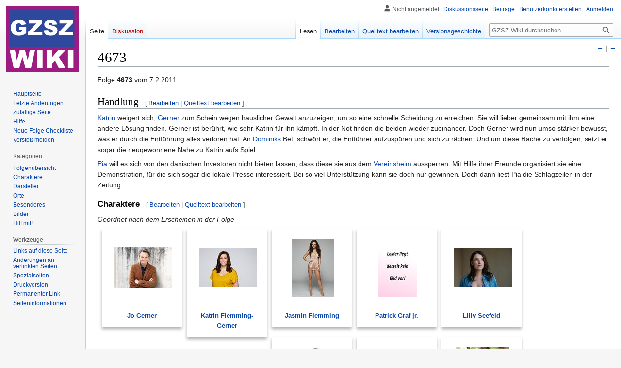

--- FILE ---
content_type: text/html; charset=UTF-8
request_url: https://www.gzsz-wiki.de/wiki/4673
body_size: 8539
content:
<!DOCTYPE html>
<html class="client-nojs" lang="de" dir="ltr">
<head>
<meta charset="UTF-8"/>
<title>4673 - GZSZ Wiki | Gute Zeiten, Schlechte Zeiten</title>
<script>document.documentElement.className="client-js";RLCONF={"wgBreakFrames":false,"wgSeparatorTransformTable":[",\t.",".\t,"],"wgDigitTransformTable":["",""],"wgDefaultDateFormat":"dmy","wgMonthNames":["","Januar","Februar","März","April","Mai","Juni","Juli","August","September","Oktober","November","Dezember"],"wgRequestId":"8058e26e9320ec01358131ac","wgCSPNonce":false,"wgCanonicalNamespace":"","wgCanonicalSpecialPageName":false,"wgNamespaceNumber":0,"wgPageName":"4673","wgTitle":"4673","wgCurRevisionId":68265,"wgRevisionId":68265,"wgArticleId":8589,"wgIsArticle":true,"wgIsRedirect":false,"wgAction":"view","wgUserName":null,"wgUserGroups":["*"],"wgCategories":["Seiten mit defekten Dateilinks","Chronik","Februar 2011","Jahr 2011"],"wgPageContentLanguage":"de","wgPageContentModel":"wikitext","wgRelevantPageName":"4673","wgRelevantArticleId":8589,"wgIsProbablyEditable":true,"wgRelevantPageIsProbablyEditable":true,"wgRestrictionEdit":[],"wgRestrictionMove":[],"wgVisualEditor":{
"pageLanguageCode":"de","pageLanguageDir":"ltr","pageVariantFallbacks":"de"},"wgMFDisplayWikibaseDescriptions":{"search":false,"watchlist":false,"tagline":false},"wgVector2022PreviewPages":[],"wgEditSubmitButtonLabelPublish":false};RLSTATE={"site.styles":"ready","user.styles":"ready","user":"ready","user.options":"loading","mediawiki.page.gallery.styles":"ready","skins.vector.styles.legacy":"ready","ext.visualEditor.desktopArticleTarget.noscript":"ready"};RLPAGEMODULES=["site","mediawiki.page.ready","skins.vector.legacy.js","ext.visualEditor.desktopArticleTarget.init","ext.visualEditor.targetLoader"];</script>
<script>(RLQ=window.RLQ||[]).push(function(){mw.loader.implement("user.options@12s5i",function($,jQuery,require,module){mw.user.tokens.set({"patrolToken":"+\\","watchToken":"+\\","csrfToken":"+\\"});});});</script>
<link rel="stylesheet" href="/load.php?lang=de&amp;modules=ext.visualEditor.desktopArticleTarget.noscript%7Cmediawiki.page.gallery.styles%7Cskins.vector.styles.legacy&amp;only=styles&amp;skin=vector"/>
<script async="" src="/load.php?lang=de&amp;modules=startup&amp;only=scripts&amp;raw=1&amp;skin=vector"></script>
<meta name="ResourceLoaderDynamicStyles" content=""/>
<link rel="stylesheet" href="/load.php?lang=de&amp;modules=site.styles&amp;only=styles&amp;skin=vector"/>
<meta name="generator" content="MediaWiki 1.40.0"/>
<meta name="robots" content="max-image-preview:standard"/>
<meta name="format-detection" content="telephone=no"/>
<meta name="twitter:card" content="summary_large_image"/>
<meta name="viewport" content="width=1000"/>
<link rel="alternate" type="application/x-wiki" title="Bearbeiten" href="/index.php?title=4673&amp;action=edit"/>
<link rel="icon" href="/favicon.ico"/>
<link rel="search" type="application/opensearchdescription+xml" href="/opensearch_desc.php" title="GZSZ Wiki (de)"/>
<link rel="EditURI" type="application/rsd+xml" href="https://gzsz-wiki.de/api.php?action=rsd"/>
<link rel="canonical" href="https://gzsz-wiki.de/wiki/4673"/>
<link rel="license" href="/wiki/GZSZ_Wiki:Urheberrecht"/>
<link rel="alternate" type="application/atom+xml" title="Atom-Feed für „GZSZ Wiki“" href="/index.php?title=Spezial:Letzte_%C3%84nderungen&amp;feed=atom"/>
<meta property="og:title" content="4673"/>
<meta property="og:site_name" content="GZSZ Wiki"/>
<meta property="og:url" content="https://gzsz-wiki.de/wiki/4673"/>
<meta property="og:image" content="https://gzsz-wiki.de/images/gzsz.png"/>
<meta property="article:modified_time" content="2016-06-16T15:47:56Z"/>
<meta property="article:published_time" content="2016-06-16T15:47:56Z"/>
<script type="application/ld+json">{"@context":"http:\/\/schema.org","@type":"Article","name":"4673 - GZSZ Wiki | Gute Zeiten, Schlechte Zeiten","headline":"4673 - GZSZ Wiki | Gute Zeiten, Schlechte Zeiten","mainEntityOfPage":"<span class=\"mw-page-title-main\">4673<\/span>","identifier":"https:\/\/gzsz-wiki.de\/wiki\/4673","url":"https:\/\/gzsz-wiki.de\/wiki\/4673","dateModified":"2016-06-16T15:47:56Z","datePublished":"2016-06-16T15:47:56Z","image":{"@type":"ImageObject","url":"https:\/\/gzsz-wiki.de\/images\/gzsz.png"},"author":{"@type":"Organization","name":"GZSZ Wiki","url":"https:\/\/gzsz-wiki.de","logo":{"@type":"ImageObject","url":"https:\/\/gzsz-wiki.de\/images\/gzsz.png","caption":"GZSZ Wiki"}},"publisher":{"@type":"Organization","name":"GZSZ Wiki","url":"https:\/\/gzsz-wiki.de","logo":{"@type":"ImageObject","url":"https:\/\/gzsz-wiki.de\/images\/gzsz.png","caption":"GZSZ Wiki"}},"potentialAction":{"@type":"SearchAction","target":"https:\/\/gzsz-wiki.de\/index.php?title=Spezial:Search&search={search_term}","query-input":"required name=search_term"}}</script>
</head>
<body class="skin-vector-legacy mediawiki ltr sitedir-ltr mw-hide-empty-elt ns-0 ns-subject mw-editable page-4673 rootpage-4673 skin-vector action-view"><div id="mw-page-base" class="noprint"></div>
<div id="mw-head-base" class="noprint"></div>
<div id="content" class="mw-body" role="main">
	<a id="top"></a>
	<div id="siteNotice"></div>
	<div class="mw-indicators">
	</div>
	<h1 id="firstHeading" class="firstHeading mw-first-heading"><span class="mw-page-title-main">4673</span></h1>
	<div id="bodyContent" class="vector-body">
		<div id="siteSub" class="noprint">Aus GZSZ Wiki</div>
		<div id="contentSub"><div id="mw-content-subtitle"></div></div>
		<div id="contentSub2"></div>
		
		<div id="jump-to-nav"></div>
		<a class="mw-jump-link" href="#mw-head">Zur Navigation springen</a>
		<a class="mw-jump-link" href="#searchInput">Zur Suche springen</a>
		<div id="mw-content-text" class="mw-body-content mw-content-ltr" lang="de" dir="ltr"><div class="mw-parser-output"><p>Folge <b>4673</b> vom 7.2.2011
</p>
<h2><span class="mw-headline" id="Handlung">Handlung</span><span class="mw-editsection"><span class="mw-editsection-bracket">[</span><a href="/index.php?title=4673&amp;veaction=edit&amp;section=1" class="mw-editsection-visualeditor" title="Abschnitt bearbeiten: Handlung">Bearbeiten</a><span class="mw-editsection-divider"> | </span><a href="/index.php?title=4673&amp;action=edit&amp;section=1" title="Abschnitt bearbeiten: Handlung">Quelltext bearbeiten</a><span class="mw-editsection-bracket">]</span></span></h2>
<p><a href="/wiki/Katrin" class="mw-redirect" title="Katrin">Katrin</a> weigert sich, <a href="/wiki/Jo" class="mw-redirect" title="Jo">Gerner</a> zum Schein wegen häuslicher Gewalt anzuzeigen, um so eine schnelle Scheidung zu erreichen. Sie will lieber gemeinsam mit ihm eine andere Lösung finden. Gerner ist berührt, wie sehr Katrin für ihn kämpft. In der Not finden die beiden wieder zueinander. Doch Gerner wird nun umso stärker bewusst, was er durch die Entführung alles verloren hat. An <a href="/wiki/Dominik" class="mw-redirect" title="Dominik">Dominiks</a> Bett schwört er, die Entführer aufzuspüren und sich zu rächen. Und um diese Rache zu verfolgen, setzt er sogar die neugewonnene Nähe zu Katrin aufs Spiel. 
</p><p><a href="/wiki/Pia" class="mw-redirect" title="Pia">Pia</a> will es sich von den dänischen Investoren nicht bieten lassen, dass diese sie aus dem <a href="/wiki/Vereinsheim" title="Vereinsheim">Vereinsheim</a> aussperren. Mit Hilfe ihrer Freunde organisiert sie eine Demonstration, für die sich sogar die lokale Presse interessiert. Bei so viel Unterstützung kann sie doch nur gewinnen. Doch dann liest Pia die Schlagzeilen in der Zeitung.
</p>
<h3><span class="mw-headline" id="Charaktere">Charaktere</span><span class="mw-editsection"><span class="mw-editsection-bracket">[</span><a href="/index.php?title=4673&amp;veaction=edit&amp;section=2" class="mw-editsection-visualeditor" title="Abschnitt bearbeiten: Charaktere">Bearbeiten</a><span class="mw-editsection-divider"> | </span><a href="/index.php?title=4673&amp;action=edit&amp;section=2" title="Abschnitt bearbeiten: Charaktere">Quelltext bearbeiten</a><span class="mw-editsection-bracket">]</span></span></h3>
<p><i>Geordnet nach dem Erscheinen in der Folge</i>
</p>
<ul class="gallery mw-gallery-traditional">
		<li class="gallerybox" style="width: 155px">
			<div class="thumb" style="width: 150px; height: 150px;"><span typeof="mw:File"><a href="/wiki/Datei:Wolfgang_Bahro.jpg" class="mw-file-description" title="Jo Gerner"><img alt="Jo Gerner" src="/images/thumb/b/b5/Wolfgang_Bahro.jpg/120px-Wolfgang_Bahro.jpg" decoding="async" width="120" height="85" srcset="/images/thumb/b/b5/Wolfgang_Bahro.jpg/180px-Wolfgang_Bahro.jpg 1.5x, /images/thumb/b/b5/Wolfgang_Bahro.jpg/240px-Wolfgang_Bahro.jpg 2x" /></a></span></div>
			<div class="gallerytext">
<p><b><a href="/wiki/Jo_Gerner" title="Jo Gerner">Jo Gerner</a></b>
</p>
			</div>
		</li>
		<li class="gallerybox" style="width: 155px">
			<div class="thumb" style="width: 150px; height: 150px;"><span typeof="mw:File"><a href="/wiki/Datei:Ulrike_Frank.jpg" class="mw-file-description" title="Katrin Flemming-Gerner"><img alt="Katrin Flemming-Gerner" src="/images/thumb/d/df/Ulrike_Frank.jpg/120px-Ulrike_Frank.jpg" decoding="async" width="120" height="80" srcset="/images/thumb/d/df/Ulrike_Frank.jpg/180px-Ulrike_Frank.jpg 1.5x, /images/thumb/d/df/Ulrike_Frank.jpg/240px-Ulrike_Frank.jpg 2x" /></a></span></div>
			<div class="gallerytext">
<p><b><a href="/wiki/Katrin_Flemming-Gerner" class="mw-redirect" title="Katrin Flemming-Gerner">Katrin Flemming-Gerner</a></b>
</p>
			</div>
		</li>
		<li class="gallerybox" style="width: 155px">
			<div class="thumb" style="width: 150px; height: 150px;"><span typeof="mw:File"><a href="/wiki/Datei:Janina_Uhse.jpg" class="mw-file-description" title="Jasmin Flemming"><img alt="Jasmin Flemming" src="/images/thumb/5/57/Janina_Uhse.jpg/86px-Janina_Uhse.jpg" decoding="async" width="86" height="120" srcset="/images/thumb/5/57/Janina_Uhse.jpg/129px-Janina_Uhse.jpg 1.5x, /images/thumb/5/57/Janina_Uhse.jpg/172px-Janina_Uhse.jpg 2x" /></a></span></div>
			<div class="gallerytext">
<p><b><a href="/wiki/Jasmin_Flemming" title="Jasmin Flemming">Jasmin Flemming</a></b>
</p>
			</div>
		</li>
		<li class="gallerybox" style="width: 155px">
			<div class="thumb" style="width: 150px; height: 150px;"><span typeof="mw:File"><a href="/wiki/Datei:Bjoern_Harras.jpg" class="mw-file-description" title="Patrick Graf jr."><img alt="Patrick Graf jr." src="/images/thumb/0/0b/Bjoern_Harras.jpg/80px-Bjoern_Harras.jpg" decoding="async" width="80" height="120" srcset="/images/thumb/0/0b/Bjoern_Harras.jpg/120px-Bjoern_Harras.jpg 1.5x, /images/thumb/0/0b/Bjoern_Harras.jpg/160px-Bjoern_Harras.jpg 2x" /></a></span></div>
			<div class="gallerytext">
<p><b><a href="/wiki/Patrick_Graf_jr." class="mw-redirect" title="Patrick Graf jr.">Patrick Graf jr.</a></b>
</p>
			</div>
		</li>
		<li class="gallerybox" style="width: 155px">
			<div class="thumb" style="width: 150px; height: 150px;"><span typeof="mw:File"><a href="/wiki/Datei:Iris_Mareike_Steen.jpg" class="mw-file-description" title="Lilly Seefeld"><img alt="Lilly Seefeld" src="/images/thumb/8/8e/Iris_Mareike_Steen.jpg/120px-Iris_Mareike_Steen.jpg" decoding="async" width="120" height="80" srcset="/images/thumb/8/8e/Iris_Mareike_Steen.jpg/180px-Iris_Mareike_Steen.jpg 1.5x, /images/thumb/8/8e/Iris_Mareike_Steen.jpg/240px-Iris_Mareike_Steen.jpg 2x" /></a></span></div>
			<div class="gallerytext">
<p><b><a href="/wiki/Lilly_Seefeld" title="Lilly Seefeld">Lilly Seefeld</a></b>
</p>
			</div>
		</li>
		<li class="gallerybox" style="width: 155px">
			<div class="thumb" style="width: 150px; height: 150px;"><span typeof="mw:File"><a href="/wiki/Datei:Senta-Sofia_Delliponti.jpg" class="mw-file-description" title="Tanja Seefeld"><img alt="Tanja Seefeld" src="/images/thumb/9/90/Senta-Sofia_Delliponti.jpg/76px-Senta-Sofia_Delliponti.jpg" decoding="async" width="76" height="120" srcset="/images/thumb/9/90/Senta-Sofia_Delliponti.jpg/114px-Senta-Sofia_Delliponti.jpg 1.5x, /images/thumb/9/90/Senta-Sofia_Delliponti.jpg/152px-Senta-Sofia_Delliponti.jpg 2x" /></a></span></div>
			<div class="gallerytext">
<p><b><a href="/wiki/Tanja_Seefeld" title="Tanja Seefeld">Tanja Seefeld</a></b>
</p>
			</div>
		</li>
		<li class="gallerybox" style="width: 155px">
			<div class="thumb" style="width: 150px; height: 150px;"><span typeof="mw:File"><a href="/wiki/Datei:Felix_von_Jascheroff.jpg" class="mw-file-description" title="John Bachmann"><img alt="John Bachmann" src="/images/thumb/a/a9/Felix_von_Jascheroff.jpg/120px-Felix_von_Jascheroff.jpg" decoding="async" width="120" height="87" srcset="/images/thumb/a/a9/Felix_von_Jascheroff.jpg/180px-Felix_von_Jascheroff.jpg 1.5x, /images/thumb/a/a9/Felix_von_Jascheroff.jpg/240px-Felix_von_Jascheroff.jpg 2x" /></a></span></div>
			<div class="gallerytext">
<p><b><a href="/wiki/John_Bachmann" title="John Bachmann">John Bachmann</a></b>
</p>
			</div>
		</li>
		<li class="gallerybox" style="width: 155px">
			<div class="thumb" style="width: 150px; height: 150px;"><span typeof="mw:File"><a href="/wiki/Datei:Isabell_Horn.jpg" class="mw-file-description" title="Pia Koch"><img alt="Pia Koch" src="/images/thumb/5/57/Isabell_Horn.jpg/110px-Isabell_Horn.jpg" decoding="async" width="110" height="120" srcset="/images/thumb/5/57/Isabell_Horn.jpg/165px-Isabell_Horn.jpg 1.5x, /images/thumb/5/57/Isabell_Horn.jpg/220px-Isabell_Horn.jpg 2x" /></a></span></div>
			<div class="gallerytext">
<p><b><a href="/wiki/Pia_Koch" title="Pia Koch">Pia Koch</a></b>
</p>
			</div>
		</li>
		<li class="gallerybox" style="width: 155px">
			<div class="thumb" style="width: 150px; height: 150px;"><span typeof="mw:File"><a href="/wiki/Datei:Susan_Sideropoulos.jpg" class="mw-file-description" title="Verena Koch"><img alt="Verena Koch" src="/images/thumb/8/86/Susan_Sideropoulos.jpg/80px-Susan_Sideropoulos.jpg" decoding="async" width="80" height="120" srcset="/images/thumb/8/86/Susan_Sideropoulos.jpg/120px-Susan_Sideropoulos.jpg 1.5x, /images/thumb/8/86/Susan_Sideropoulos.jpg/160px-Susan_Sideropoulos.jpg 2x" /></a></span></div>
			<div class="gallerytext">
<p><b><a href="/wiki/Verena_Koch" class="mw-redirect" title="Verena Koch">Verena Koch</a></b>
</p>
			</div>
		</li>
		<li class="gallerybox" style="width: 155px">
			<div class="thumb" style="width: 150px; height: 150px;"><span typeof="mw:File"><a href="/wiki/Datei:Thomas_Drechsel.jpg" class="mw-file-description" title="Max Krüger"><img alt="Max Krüger" src="/images/thumb/a/aa/Thomas_Drechsel.jpg/89px-Thomas_Drechsel.jpg" decoding="async" width="89" height="120" srcset="/images/thumb/a/aa/Thomas_Drechsel.jpg/134px-Thomas_Drechsel.jpg 1.5x, /images/thumb/a/aa/Thomas_Drechsel.jpg/179px-Thomas_Drechsel.jpg 2x" /></a></span></div>
			<div class="gallerytext">
<p><b><a href="/wiki/Max_Kr%C3%BCger" title="Max Krüger">Max Krüger</a></b>
</p>
			</div>
		</li>
		<li class="gallerybox" style="width: 155px">
			<div class="thumb" style="width: 150px; height: 150px;"><span typeof="mw:File"><a href="/wiki/Datei:Eva_Mona_Rodekirchen.jpg" class="mw-file-description" title="Maren Seefeld"><img alt="Maren Seefeld" src="/images/thumb/4/4e/Eva_Mona_Rodekirchen.jpg/120px-Eva_Mona_Rodekirchen.jpg" decoding="async" width="120" height="80" srcset="/images/thumb/4/4e/Eva_Mona_Rodekirchen.jpg/180px-Eva_Mona_Rodekirchen.jpg 1.5x, /images/thumb/4/4e/Eva_Mona_Rodekirchen.jpg/240px-Eva_Mona_Rodekirchen.jpg 2x" /></a></span></div>
			<div class="gallerytext">
<p><b><a href="/wiki/Maren_Seefeld" title="Maren Seefeld">Maren Seefeld</a></b>
</p>
			</div>
		</li>
		<li class="gallerybox" style="width: 155px">
			<div class="thumb" style="width: 150px; height: 150px;"><span typeof="mw:File"><a href="/wiki/Datei:Clemens_Loehr.jpg" class="mw-file-description" title="Alexander Cöster"><img alt="Alexander Cöster" src="/images/thumb/b/b8/Clemens_Loehr.jpg/89px-Clemens_Loehr.jpg" decoding="async" width="89" height="120" srcset="/images/thumb/b/b8/Clemens_Loehr.jpg/134px-Clemens_Loehr.jpg 1.5x, /images/thumb/b/b8/Clemens_Loehr.jpg/179px-Clemens_Loehr.jpg 2x" /></a></span></div>
			<div class="gallerytext">
<p><b><a href="/wiki/Alexander_C%C3%B6ster" class="mw-redirect" title="Alexander Cöster">Alexander Cöster</a></b>
</p>
			</div>
		</li>
		<li class="gallerybox" style="width: 155px">
			<div class="thumb" style="width: 150px; height: 150px;"><span typeof="mw:File"><a href="/wiki/Datei:Raul_Richter.jpg" class="mw-file-description" title="Dominik Gundlach"><img alt="Dominik Gundlach" src="/images/thumb/b/b1/Raul_Richter.jpg/82px-Raul_Richter.jpg" decoding="async" width="82" height="120" srcset="/images/thumb/b/b1/Raul_Richter.jpg/123px-Raul_Richter.jpg 1.5x, /images/thumb/b/b1/Raul_Richter.jpg/164px-Raul_Richter.jpg 2x" /></a></span></div>
			<div class="gallerytext">
<p><b><a href="/wiki/Dominik_Gundlach" class="mw-redirect" title="Dominik Gundlach">Dominik Gundlach</a></b>
</p>
			</div>
		</li>
		<li class="gallerybox" style="width: 155px">
			<div class="thumb" style="height: 150px;"><span typeof="mw:Error mw:File"><a href="/index.php?title=Spezial:Hochladen&amp;wpDestFile=Martin_Schmidt" class="new" title="Datei:Martin Schmidt"><span class="mw-broken-media" data-width="120" data-height="120">Martin Schmidt</span></a></span></div>
			<div class="gallerytext">
<p><b>Martin Schmidt</b>
</p>
			</div>
		</li>
		<li class="gallerybox" style="width: 155px">
			<div class="thumb" style="width: 150px; height: 150px;"><span typeof="mw:File"><a href="/wiki/Datei:Anne_Menden.jpg" class="mw-file-description" title="Emily Höfer"><img alt="Emily Höfer" src="/images/thumb/b/bb/Anne_Menden.jpg/120px-Anne_Menden.jpg" decoding="async" width="120" height="80" srcset="/images/thumb/b/bb/Anne_Menden.jpg/180px-Anne_Menden.jpg 1.5x, /images/thumb/b/bb/Anne_Menden.jpg/240px-Anne_Menden.jpg 2x" /></a></span></div>
			<div class="gallerytext">
<p><b><a href="/wiki/Emily_H%C3%B6fer" class="mw-redirect" title="Emily Höfer">Emily Höfer</a></b>
</p>
			</div>
		</li>
		<li class="gallerybox" style="width: 155px">
			<div class="thumb" style="width: 150px; height: 150px;"><span typeof="mw:File"><a href="/wiki/Datei:Sila_Sahin.jpg" class="mw-file-description" title="Ayla Özgül"><img alt="Ayla Özgül" src="/images/thumb/d/d2/Sila_Sahin.jpg/89px-Sila_Sahin.jpg" decoding="async" width="89" height="120" srcset="/images/thumb/d/d2/Sila_Sahin.jpg/134px-Sila_Sahin.jpg 1.5x, /images/thumb/d/d2/Sila_Sahin.jpg/179px-Sila_Sahin.jpg 2x" /></a></span></div>
			<div class="gallerytext">
<p><b><a href="/wiki/Ayla_%C3%96zg%C3%BCl" class="mw-redirect" title="Ayla Özgül">Ayla Özgül</a></b>
</p>
			</div>
		</li>
</ul>
<p><br />			
</p>
<hr />
<table class="toccolours" cellspacing="1" cellpadding="1" width="100%">

<tbody><tr>
<td align="center" colspan="1" width="5%" bgcolor="#FFFFFF">- 1000
</td>
<td align="center" colspan="1" width="5%" bgcolor="#FFFFFF">- 100
</td>
<td align="center" colspan="1" width="5%" bgcolor="#FFFFFF">- 10
</td>
<td align="center" colspan="5" width="36%" bgcolor="#EEEED1">vorige 5 Folgen
</td>
<td align="center" colspan="1" width="5%" bgcolor="#FFFFFF">diese
</td>
<td align="center" colspan="5" width="36%" bgcolor="#EEEED1">folgende 5 Folgen
</td>
<td align="center" colspan="1" width="5%" bgcolor="#FFFFFF">+ 10
</td>
<td align="center" colspan="1" width="5%" bgcolor="#FFFFFF">+ 100
</td>
<td align="center" colspan="1" width="5%" bgcolor="#FFFFFF">+ 1000
</td></tr>
<tr align="center" bgcolor="#EFEFEF">
<td width="5%"><a href="/wiki/3673" title="3673">3673</a>
</td>
<td width="5%"><a href="/wiki/4573" title="4573">4573</a>
</td>
<td width="5%"><a href="/wiki/4663" title="4663">4663</a>
</td>
<td width="6%"><a href="/wiki/4668" title="4668">4668</a>
</td>
<td width="6%"><a href="/wiki/4669" title="4669">4669</a>
</td>
<td width="6%"><a href="/wiki/4670" title="4670">4670</a>
</td>
<td width="6%"><a href="/wiki/4671" title="4671">4671</a>
</td>
<td width="6%"><a href="/wiki/4672" title="4672">4672</a>
</td>
<td width="5%" bgcolor="#FFFFFF">4673
</td>
<td width="6%"><a href="/wiki/4674" title="4674">4674</a>
</td>
<td width="6%"><a href="/wiki/4675" title="4675">4675</a>
</td>
<td width="6%"><a href="/wiki/4676" title="4676">4676</a>
</td>
<td width="6%"><a href="/wiki/4677" title="4677">4677</a>
</td>
<td width="6%"><a href="/wiki/4678" title="4678">4678</a>
</td>
<td width="5%"><a href="/wiki/4683" title="4683">4683</a>
</td>
<td width="5%"><a href="/wiki/4773" title="4773">4773</a>
</td>
<td width="5%"><a href="/wiki/5673" title="5673">5673</a>
</td></tr></tbody></table>
<div style="position: fixed; right:0; top:0; display:block; height:100px; width:50px;"><br /><br /><br /><br /><a href="/wiki/4672" title="4672"> ←</a> | <a href="/wiki/4674" title="4674"> →</a></div>
<!-- 
NewPP limit report
Cached time: 20260120164938
Cache expiry: 86400
Reduced expiry: false
Complications: [no‐toc‐conversion]
CPU time usage: 0.136 seconds
Real time usage: 0.160 seconds
Preprocessor visited node count: 123/1000000
Post‐expand include size: 1630/2097152 bytes
Template argument size: 0/2097152 bytes
Highest expansion depth: 5/100
Expensive parser function count: 3/100
Unstrip recursion depth: 0/20
Unstrip post‐expand size: 9422/5000000 bytes
-->
<!--
Transclusion expansion time report (%,ms,calls,template)
100.00%   10.700      1 Vorlage:Leiste-Folge
100.00%   10.700      1 -total
-->
</div>
<div class="printfooter" data-nosnippet="">Abgerufen von „<a dir="ltr" href="https://gzsz-wiki.de/index.php?title=4673&amp;oldid=68265">https://gzsz-wiki.de/index.php?title=4673&amp;oldid=68265</a>“</div></div>
		<div id="catlinks" class="catlinks" data-mw="interface"><div id="mw-normal-catlinks" class="mw-normal-catlinks"><a href="/wiki/Spezial:Kategorien" title="Spezial:Kategorien">Kategorien</a>: <ul><li><a href="/index.php?title=Kategorie:Seiten_mit_defekten_Dateilinks&amp;action=edit&amp;redlink=1" class="new" title="Kategorie:Seiten mit defekten Dateilinks (Seite nicht vorhanden)">Seiten mit defekten Dateilinks</a></li><li><a href="/wiki/Kategorie:Chronik" title="Kategorie:Chronik">Chronik</a></li><li><a href="/wiki/Kategorie:Februar_2011" title="Kategorie:Februar 2011">Februar 2011</a></li><li><a href="/wiki/Kategorie:Jahr_2011" title="Kategorie:Jahr 2011">Jahr 2011</a></li></ul></div></div>
	</div>
</div>

<div id="mw-navigation">
	<h2>Navigationsmenü</h2>
	<div id="mw-head">
		
<nav id="p-personal" class="vector-menu mw-portlet mw-portlet-personal vector-user-menu-legacy" aria-labelledby="p-personal-label" role="navigation"  >
	<h3
		id="p-personal-label"
		
		class="vector-menu-heading "
	>
		<span class="vector-menu-heading-label">Meine Werkzeuge</span>
	</h3>
	<div class="vector-menu-content">
		
		<ul class="vector-menu-content-list"><li id="pt-anonuserpage" class="mw-list-item"><span title="Benutzerseite der IP-Adresse, von der aus du Änderungen durchführst">Nicht angemeldet</span></li><li id="pt-anontalk" class="mw-list-item"><a href="/wiki/Spezial:Meine_Diskussionsseite" title="Diskussion über Änderungen von dieser IP-Adresse [n]" accesskey="n"><span>Diskussionsseite</span></a></li><li id="pt-anoncontribs" class="mw-list-item"><a href="/wiki/Spezial:Meine_Beitr%C3%A4ge" title="Eine Liste der Bearbeitungen, die von dieser IP-Adresse gemacht wurden [y]" accesskey="y"><span>Beiträge</span></a></li><li id="pt-createaccount" class="mw-list-item"><a href="/index.php?title=Spezial:Benutzerkonto_anlegen&amp;returnto=4673" title="Wir ermutigen dich dazu, ein Benutzerkonto zu erstellen und dich anzumelden. Es ist jedoch nicht zwingend erforderlich."><span>Benutzerkonto erstellen</span></a></li><li id="pt-login" class="mw-list-item"><a href="/index.php?title=Spezial:Anmelden&amp;returnto=4673" title="Sich anzumelden wird gerne gesehen, ist jedoch nicht zwingend erforderlich. [o]" accesskey="o"><span>Anmelden</span></a></li></ul>
		
	</div>
</nav>

		<div id="left-navigation">
			
<nav id="p-namespaces" class="vector-menu mw-portlet mw-portlet-namespaces vector-menu-tabs vector-menu-tabs-legacy" aria-labelledby="p-namespaces-label" role="navigation"  >
	<h3
		id="p-namespaces-label"
		
		class="vector-menu-heading "
	>
		<span class="vector-menu-heading-label">Namensräume</span>
	</h3>
	<div class="vector-menu-content">
		
		<ul class="vector-menu-content-list"><li id="ca-nstab-main" class="selected mw-list-item"><a href="/wiki/4673" title="Seiteninhalt anzeigen [c]" accesskey="c"><span>Seite</span></a></li><li id="ca-talk" class="new mw-list-item"><a href="/index.php?title=Diskussion:4673&amp;action=edit&amp;redlink=1" rel="discussion" title="Diskussion zum Seiteninhalt (Seite nicht vorhanden) [t]" accesskey="t"><span>Diskussion</span></a></li></ul>
		
	</div>
</nav>

			
<nav id="p-variants" class="vector-menu mw-portlet mw-portlet-variants emptyPortlet vector-menu-dropdown" aria-labelledby="p-variants-label" role="navigation"  >
	<input type="checkbox"
		id="p-variants-checkbox"
		role="button"
		aria-haspopup="true"
		data-event-name="ui.dropdown-p-variants"
		class="vector-menu-checkbox"
		aria-labelledby="p-variants-label"
	/>
	<label
		id="p-variants-label"
		 aria-label="Sprachvariante ändern"
		class="vector-menu-heading "
	>
		<span class="vector-menu-heading-label">Deutsch</span>
	</label>
	<div class="vector-menu-content">
		
		<ul class="vector-menu-content-list"></ul>
		
	</div>
</nav>

		</div>
		<div id="right-navigation">
			
<nav id="p-views" class="vector-menu mw-portlet mw-portlet-views vector-menu-tabs vector-menu-tabs-legacy" aria-labelledby="p-views-label" role="navigation"  >
	<h3
		id="p-views-label"
		
		class="vector-menu-heading "
	>
		<span class="vector-menu-heading-label">Ansichten</span>
	</h3>
	<div class="vector-menu-content">
		
		<ul class="vector-menu-content-list"><li id="ca-view" class="selected mw-list-item"><a href="/wiki/4673"><span>Lesen</span></a></li><li id="ca-ve-edit" class="mw-list-item"><a href="/index.php?title=4673&amp;veaction=edit" title="Diese Seite mit dem VisualEditor bearbeiten [v]" accesskey="v"><span>Bearbeiten</span></a></li><li id="ca-edit" class="collapsible mw-list-item"><a href="/index.php?title=4673&amp;action=edit" title="Diese Seite bearbeiten [e]" accesskey="e"><span>Quelltext bearbeiten</span></a></li><li id="ca-history" class="mw-list-item"><a href="/index.php?title=4673&amp;action=history" title="Frühere Versionen dieser Seite [h]" accesskey="h"><span>Versionsgeschichte</span></a></li></ul>
		
	</div>
</nav>

			
<nav id="p-cactions" class="vector-menu mw-portlet mw-portlet-cactions emptyPortlet vector-menu-dropdown" aria-labelledby="p-cactions-label" role="navigation"  title="Weitere Optionen" >
	<input type="checkbox"
		id="p-cactions-checkbox"
		role="button"
		aria-haspopup="true"
		data-event-name="ui.dropdown-p-cactions"
		class="vector-menu-checkbox"
		aria-labelledby="p-cactions-label"
	/>
	<label
		id="p-cactions-label"
		
		class="vector-menu-heading "
	>
		<span class="vector-menu-heading-label">Weitere</span>
	</label>
	<div class="vector-menu-content">
		
		<ul class="vector-menu-content-list"></ul>
		
	</div>
</nav>

			
<div id="p-search" role="search" class="vector-search-box-vue  vector-search-box-show-thumbnail vector-search-box-auto-expand-width vector-search-box">
	<div>
		<form action="/index.php" id="searchform"
			class="vector-search-box-form">
			<div id="simpleSearch"
				class="vector-search-box-inner"
				 data-search-loc="header-navigation">
				<input class="vector-search-box-input"
					 type="search" name="search" placeholder="GZSZ Wiki durchsuchen" aria-label="GZSZ Wiki durchsuchen" autocapitalize="sentences" title="GZSZ Wiki durchsuchen [f]" accesskey="f" id="searchInput"
				>
				<input type="hidden" name="title" value="Spezial:Suche">
				<input id="mw-searchButton"
					 class="searchButton mw-fallbackSearchButton" type="submit" name="fulltext" title="Suche nach Seiten, die diesen Text enthalten" value="Suchen">
				<input id="searchButton"
					 class="searchButton" type="submit" name="go" title="Gehe direkt zu der Seite mit genau diesem Namen, falls sie vorhanden ist." value="Seite">
			</div>
		</form>
	</div>
</div>

		</div>
	</div>
	
<div id="mw-panel" class="vector-legacy-sidebar">
	<div id="p-logo" role="banner">
		<a class="mw-wiki-logo" href="/wiki/Hauptseite"
			title="Hauptseite"></a>
	</div>
	
<nav id="p-navigation" class="vector-menu mw-portlet mw-portlet-navigation vector-menu-portal portal" aria-labelledby="p-navigation-label" role="navigation"  >
	<h3
		id="p-navigation-label"
		
		class="vector-menu-heading "
	>
		<span class="vector-menu-heading-label">Navigation</span>
	</h3>
	<div class="vector-menu-content">
		
		<ul class="vector-menu-content-list"><li id="n-mainpage" class="mw-list-item"><a href="/wiki/Hauptseite" title="Hauptseite anzeigen [z]" accesskey="z"><span>Hauptseite</span></a></li><li id="n-recentchanges" class="mw-list-item"><a href="/wiki/Spezial:Letzte_%C3%84nderungen" title="Liste der letzten Änderungen in diesem Wiki [r]" accesskey="r"><span>Letzte Änderungen</span></a></li><li id="n-randompage" class="mw-list-item"><a href="/wiki/Spezial:Zuf%C3%A4llige_Seite" title="Zufällige Seite aufrufen [x]" accesskey="x"><span>Zufällige Seite</span></a></li><li id="n-Hilfe" class="mw-list-item"><a href="/wiki/Hilfe"><span>Hilfe</span></a></li><li id="n-Neue-Folge-Checkliste" class="mw-list-item"><a href="/wiki/Neue_Folge_Checkliste"><span>Neue Folge Checkliste</span></a></li><li id="n-Verstoß-melden" class="mw-list-item"><a href="/wiki/GZSZ_Wiki:Versto%C3%9F_melden"><span>Verstoß melden</span></a></li></ul>
		
	</div>
</nav>

	
<nav id="p-Kategorien" class="vector-menu mw-portlet mw-portlet-Kategorien vector-menu-portal portal" aria-labelledby="p-Kategorien-label" role="navigation"  >
	<h3
		id="p-Kategorien-label"
		
		class="vector-menu-heading "
	>
		<span class="vector-menu-heading-label">Kategorien</span>
	</h3>
	<div class="vector-menu-content">
		
		<ul class="vector-menu-content-list"><li id="n-Folgenübersicht" class="mw-list-item"><a href="/wiki/Kategorie:Chronik"><span>Folgenübersicht</span></a></li><li id="n-Charaktere" class="mw-list-item"><a href="/wiki/Kategorie:Charaktere"><span>Charaktere</span></a></li><li id="n-Darsteller" class="mw-list-item"><a href="/wiki/Kategorie:Darsteller"><span>Darsteller</span></a></li><li id="n-Orte" class="mw-list-item"><a href="/wiki/Kategorie:Orte"><span>Orte</span></a></li><li id="n-Besonderes" class="mw-list-item"><a href="/wiki/Kategorie:Besonderes"><span>Besonderes</span></a></li><li id="n-Bilder" class="mw-list-item"><a href="/wiki/Kategorie:Bilder"><span>Bilder</span></a></li><li id="n-Hilf-mit!" class="mw-list-item"><a href="/wiki/Kategorie:Hilf_mit!"><span>Hilf mit!</span></a></li></ul>
		
	</div>
</nav>

<nav id="p-tb" class="vector-menu mw-portlet mw-portlet-tb vector-menu-portal portal" aria-labelledby="p-tb-label" role="navigation"  >
	<h3
		id="p-tb-label"
		
		class="vector-menu-heading "
	>
		<span class="vector-menu-heading-label">Werkzeuge</span>
	</h3>
	<div class="vector-menu-content">
		
		<ul class="vector-menu-content-list"><li id="t-whatlinkshere" class="mw-list-item"><a href="/wiki/Spezial:Linkliste/4673" title="Liste aller Seiten, die hierher verlinken [j]" accesskey="j"><span>Links auf diese Seite</span></a></li><li id="t-recentchangeslinked" class="mw-list-item"><a href="/wiki/Spezial:%C3%84nderungen_an_verlinkten_Seiten/4673" rel="nofollow" title="Letzte Änderungen an Seiten, die von hier verlinkt sind [k]" accesskey="k"><span>Änderungen an verlinkten Seiten</span></a></li><li id="t-specialpages" class="mw-list-item"><a href="/wiki/Spezial:Spezialseiten" title="Liste aller Spezialseiten [q]" accesskey="q"><span>Spezialseiten</span></a></li><li id="t-print" class="mw-list-item"><a href="javascript:print();" rel="alternate" title="Druckansicht dieser Seite [p]" accesskey="p"><span>Druckversion</span></a></li><li id="t-permalink" class="mw-list-item"><a href="/index.php?title=4673&amp;oldid=68265" title="Dauerhafter Link zu dieser Seitenversion"><span>Permanenter Link</span></a></li><li id="t-info" class="mw-list-item"><a href="/index.php?title=4673&amp;action=info" title="Weitere Informationen über diese Seite"><span>Seiten­informationen</span></a></li></ul>
		
	</div>
</nav>

	
</div>

</div>

<footer id="footer" class="mw-footer" role="contentinfo" >
	<ul id="footer-info">
	<li id="footer-info-lastmod"> Diese Seite wurde zuletzt am 16. Juni 2016 um 16:47 Uhr bearbeitet.</li>
	<li id="footer-info-copyright">Der Inhalt ist verfügbar unter der Lizenz <a href="/wiki/GZSZ_Wiki:Urheberrecht" title="GZSZ Wiki:Urheberrecht">GZSZ-Wiki Lizenz</a>, sofern nicht anders angegeben.</li>
</ul>

	<ul id="footer-places">
	<li id="footer-places-privacy"><a href="/wiki/GZSZ_Wiki:Datenschutz">Datenschutz</a></li>
	<li id="footer-places-about"><a href="/wiki/GZSZ_Wiki:%C3%9Cber_GZSZ_Wiki">Über GZSZ Wiki</a></li>
	<li id="footer-places-disclaimers"><a href="/wiki/GZSZ_Wiki:Impressum">Haftungsausschluss</a></li>
	<li id="footer-places-tierelexikon"><a href="https://tiere-a-bis-z.de/">Das Tierlexikon</a></li>
	<li id="footer-places-schwangerschaft"><a href="https://domo-arigato.de/buecher/schwangerschaft/index.html">Ratgeber: Schwangerschaft - Woche für Woche</a></li>
	<li id="footer-places-mobileview"><a href="https://gzsz-wiki.de/index.php?title=4673&amp;mobileaction=toggle_view_mobile" class="noprint stopMobileRedirectToggle">Mobile Ansicht</a></li>
</ul>

	<ul id="footer-icons" class="noprint">
	<li id="footer-poweredbyico"><a href="https://www.mediawiki.org/"><img src="/resources/assets/poweredby_mediawiki_88x31.png" alt="Powered by MediaWiki" srcset="/resources/assets/poweredby_mediawiki_132x47.png 1.5x, /resources/assets/poweredby_mediawiki_176x62.png 2x" width="88" height="31" loading="lazy"/></a></li>
</ul>

</footer>

<script src="https://www.googletagmanager.com/gtag/js?id=UA-2858541-1" async=""></script><script>
window.dataLayer = window.dataLayer || [];

function gtag(){dataLayer.push(arguments);}
gtag('js', new Date());
gtag('config', 'UA-2858541-1', {});
</script>

<script>(RLQ=window.RLQ||[]).push(function(){mw.config.set({"wgBackendResponseTime":743,"wgPageParseReport":{"limitreport":{"cputime":"0.136","walltime":"0.160","ppvisitednodes":{"value":123,"limit":1000000},"postexpandincludesize":{"value":1630,"limit":2097152},"templateargumentsize":{"value":0,"limit":2097152},"expansiondepth":{"value":5,"limit":100},"expensivefunctioncount":{"value":3,"limit":100},"unstrip-depth":{"value":0,"limit":20},"unstrip-size":{"value":9422,"limit":5000000},"timingprofile":["100.00%   10.700      1 Vorlage:Leiste-Folge","100.00%   10.700      1 -total"]},"cachereport":{"timestamp":"20260120164938","ttl":86400,"transientcontent":false}}});});</script>
</body>
</html>